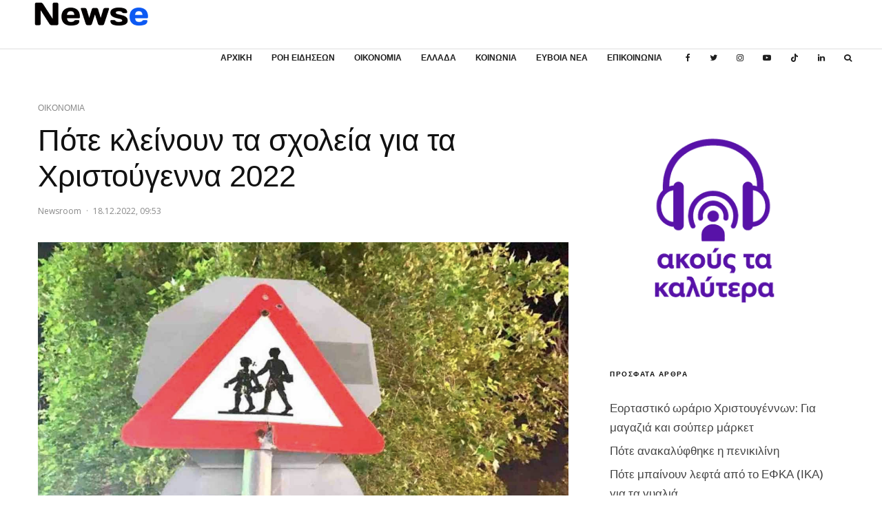

--- FILE ---
content_type: text/javascript
request_url: https://newse.gr/wp-content/themes/zeen/assets/js/functions.min.js?ver=1745043653
body_size: 22102
content:
/**
 * Copyright: Codetipi
 * Theme: Zeen
 * Version: 4.5.0
 */
!function(S){"use strict";var x={initMethods:function(){this.dom(),this.data(),this.bind(),this.anis(),this.sticky(),this.sliderInit(),this.lightboxInit(),this.sidebars(),this.infScr(),this.fillRunner(),this.mobileMenuClass(),this.header(),this.topBlock(),this.anchorTouch(),this.parallax3s(),this.parallaxIt(),this.maskLoader(),this.hero31(),this.ipl(),this.imgControl(),this.progressPosition(),this.postTracks(),this.foldMid(),this.modalCheck(),this.footerReveal(),this.topBarMsg(),this.videoWrap(),this.videoBg(),this.stickyCheck(),this.stickyEl(),this.hovererBlock(),this.videosBlock(),this.metaLocation34(),this.twitchLoad()},init:function(){"IntersectionObserver"in window&&"IntersectionObserverEntry"in window&&"intersectionRatio"in window.IntersectionObserverEntry.prototype?this.initMethods():this.loadScript(zeenJS.args.polyfill)},dom:function(){this.$win=S(window),this.$doc=S(document),this.$body=S("body"),this.$page=S("#page"),this.$rtl=this.$body.hasClass("rtl"),this.$content=S("#content"),this.$contentWrap=S("#contents-wrap"),this.$hovererBlock=this.$contentWrap.find("> .block-wrap-hoverer").add(this.$contentWrap.find("> .block-wrap-110 .block-wrap-hoverer")),this.$videosBlock=this.$contentWrap.find("> .block-wrap-video-player").add(this.$contentWrap.find("> .block-wrap-110 .block-wrap-video-player")),this.$metaLocation34=this.$contentWrap.find("> .block-wrap > div > div > .meta-overlay-excerpt").add(this.$contentWrap.find("> .block-wrap-110 .meta-overlay-excerpt")),this.$timedPup=S("#timed-pup"),this.$modal=S("#modal"),this.$baseOverlay=S("#tipi-overlay"),this.$skinMode=S(".mode__wrap"),this.$modalCustom=this.$modal.find(".content-custom"),this.$modalSearch=this.$modal.find(".content-search"),this.$modalSearchField=this.$modalSearch.find(".search-field"),this.$modalSearchFound=this.$modalSearch.find(".content-found"),this.$dropSearch=S(".drop-search"),this.$dropSearchFound=this.$dropSearch.find(".content-found"),this.$dropSearchField=this.$dropSearch.find(".search-field"),this.$searchResults=S(".search-all-results"),this.resizing=!1,this.$stickyOff=!0,this.$header=S("#masthead"),this.$trendingSecondary=S("#trending-secondary"),this.$siteNav=S("#site-navigation"),this.$secondaryWrap=S("#secondary-wrap"),this.$stickyP2Share=S("#sticky-p2-share"),this.$stickyP2=S("#sticky-p2"),this.$dropper=this.$siteNav.find(".horizontal-menu > .dropper").add(this.$secondaryWrap.find(".horizontal-menu > .dropper")).add(this.$header.find(".horizontal-menu > .dropper")),this.$dropperChild=this.$dropper.find(".block-mm-changer"),this.$toolTip=S(".tipi-tip"),this.$toolTipOutput="",this.$toolTipCurrent="",this.headerOne=this.$header.hasClass("main-menu-inline"),this.$wpAdminBar=S("#wpadminbar"),this.$primary=S("#primary"),this.$verticalMenu=S("#site-header-side-70s"),this.$entryContentWrap=this.$primary.find(".entry-content-wrap"),this.$entryContent=this.$primary.find(".entry-content"),this.$parentAnimation=this.$primary.find(".parent-animation:not(.loaded)"),this.$toTopWrap=S("#to-top-wrap"),this.$toTopA=S("#to-top-a"),this.$progress=S("#progress"),this.$mobBotShare=S("#mob-bot-share"),this.$iplTitle=S("#sticky-title"),this.$slideIn=S("#slide-in-box"),this.$slideInX=this.$slideIn.find("> .tipi-closer"),this.$slideForm=this.$slideIn.find("form"),this.slideInScene="",this.mobMenuClearTO="",this.resizeTo="",this.pubTimer="",this.detectDark=zeenJS.args.browserMode&&window.matchMedia&&window.matchMedia("(prefers-color-scheme: dark)").matches,this.ticking=!1,this.tickingLb=!1,this.lastScrollY=0,this.$sorter=S(".sorter"),this.$topBarMsg=S("#top-bar-message"),this.$topBlock=S("#zeen-top-block"),this.imgAni=document.getElementsByClassName("article-ani"),this.$footer=S("#colophon"),this.$footerBgArea=this.$footer.find(".bg-area"),this.stickyVertical=!1,this.$stickyMenu=S(".sticky-menu"),this.$hero31=S(".hero-31 > .hero"),this.infST=[],this.paraSaved=[],this.stickies=[],this.sbsSaved=[],this.ro=!1,this.roS=!1,this.roP=!1,this.progressScene="",this.nonce=zeenJS.nonce,this.$main=S("#main"),this.ignoreCodes=[9,13,16,17,18,20,32,45,116,224,93,91],this.timer=0,this.headerIsSticky=!1,this.$slideInMenu=S("#slide-in-menu"),this.$slideMenuOpen=S(".slide-menu-tr-open"),this.$mobMenuOpen=S(".mob-tr-open"),this.$mobMenuClose=S(".mob-tr-close"),this.$mobHead=S("#mobhead"),this.$mobMenu=this.$mobHead.find(".mobile-navigation").add(S("#mob-menu-wrap").find(".mobile-navigation")),this.$mobMenuChildren=this.$mobMenu.find(".menu-item-has-children"),this.thePaged=zeenJS.qry.paged||1,this.audio=new Audio,this.video=document.createElement("video"),this.ajaxCall="",this.ajaxData={},this.wooArchive="",this.wooActive=this.$body.hasClass("woo--active"),this.wooGridM=S("#woo-grid-m"),this.wooGridS=S("#woo-grid-s"),this.$products="",this.headAreaHeight=0,this.activeFocusTarget=""},verticalMenus:function(){0!==this.$verticalMenu.length&&this.$verticalMenu.addClass("v-70-vis")},data:function(){this.$docHeight=this.$doc.height(),this.$winWidth=this.$win.width(),this.$winHeight=this.$win.height()+1,this.$headerHeight=this.$header.outerHeight(!0),this.$wpAdminBarHeight=0,this.$wpAdminBarHeightNeg=0,this.$body.hasClass("admin-bar")&&!this.$body.hasClass("tipi-builder-frame-inner")&&(this.$wpAdminBarHeight=783<this.$winWidth?32:46,this.$wpAdminBarHeightNeg=-1*this.$wpAdminBarHeight),this.mmAni=0,this.$body.hasClass("mm-ani-3")&&(this.mmAni=3),x.$winWidth<767?this.headAreaHeight=this.$mobHead.outerHeight():((this.$header.hasClass("sticky-menu-1")||this.$header.hasClass("sticky-menu-3"))&&(this.headerIsSticky=!0,this.headAreaHeight=this.$headerHeight),(this.$siteNav.hasClass("sticky-menu-1")||this.$siteNav.hasClass("sticky-menu-3"))&&(this.headerIsSticky=!1,this.headAreaHeight=this.$siteNav.outerHeight()));var t=!1;try{var e=Object.defineProperty({},"passive",{get:function(){t=!0}});window.addEventListener("zeen",e,e),window.removeEventListener("zeen",e,e)}catch(e){t=!1}this.$listener=!!t&&{passive:!0}},bind:function(){this.$win.on("resize",this.resize.bind(this)),this.$win.on("orientationchange",this.orientationchange.bind(this)),this.$toTopA.on("click",this.toTopInit),this.$doc.on("keyup",this.keyUp.bind(this)),this.$body.on("click",".block-more",this.blockMore),this.$body.on("click",".inf-load-more",this.loadMoreButton),this.$body.on("click",".media-tr, .modal-tr",this.modalOn),this.$body.on("click",".close, .tipi-overlay",this.modalOff),this.$body.on("click",".collapsible__title",this.collapsible),this.$body.on("click",".trending-op",this.trending),this.$body.on("click",".tipi-like-count",this.likes),this.$body.hasClass("body--mobile--limit")&&this.$body.on("click",".mobile--limiter",this.mobLimiter),this.$body.hasClass("single")&&this.$body.on("click",".zeen-comments-count",this.commentScroll),0<this.$modalSearchFound.length&&this.$modalSearchField.on("keyup",this.liveSearch),0<this.$skinMode.length&&(this.$skinMode.on("click",this.skinMode),1!==parseInt(Cookies.get("wp_alt_mode"))&&!this.detectDark||this.$body.hasClass("body--dark--tr")||this.skinMode()),0<this.$dropSearchFound.length&&this.$dropSearchField.on("keyup",function(e){var t=S(this).parent().parent(),t={field:S(this),wrapper:t,ppp:2,results:t.find(".content-found")};x.liveSearch(e,t)}),(0<this.$dropSearchFound.length||this.$modalSearchFound.length)&&this.$searchResults.on("click",this.liveSearchTr),this.$siteNav.find(".horizontal-menu").add(this.$secondaryWrap.find(".horizontal-menu")).add(this.$header.find(".horizontal-menu")).menuAim({activateCallback:x.menuAc,deactivateCallback:x.menuDeac,submenuDirection:"below",openClassName:"active",tolerance:0,exitMenuCallback:x.menuEx}),this.$mobMenuClose.on("click",this.closeMobMenu.bind(this)),this.$mobMenuOpen.on("click",this.openMobMenu.bind(this)),this.$mobMenu.on("click",".open-child",this.verticalMenuShow),this.$slideMenuOpen.on("click",this.openSlideMenu.bind(this)),this.$toolTip.on("mouseenter",this.toolTipInit),this.$slideInX.on("click",this.slideInPX.bind(this)),this.$slideForm.on("submit",this.slideInSubmit.bind(this)),this.$sorter.on("click",this.sorter),this.$body.hasClass("single")&&!this.$body.hasClass("single-product")&&(this.$primary.on("click",".reaction",this.reaction),this.$primary.on("click",".zeen__up-down",this.upDown)),this.$win.on("load",function(){x.loaded()}),0<this.$dropperChild.length&&x.dropperChild(),!0===this.wooActive&&((this.$body.hasClass("term-woocategory")||this.$body.hasClass("post-type-archive-product")||this.$body.hasClass("woocommerce-page"))&&(this.wooArchive=!0,this.$products=this.$entryContentWrap.find(".products:not(.related):not(.upsells)")),this.wooGridM.on("click",this.wooLayoutChange),this.wooGridS.on("click",this.wooLayoutChange),x.$doc.on("added_to_cart",function(){x.modalOff()}))},wooLayoutChange:function(e){e.preventDefault();var e=S(this),t=e.data("size");e.hasClass("active")||(x.wooGridM.add(x.wooGridS).removeClass("active"),x.$main.removeClass("products-layout-3 products-layout-4 products-layout-12 products-layout-13").addClass("products-layout-"+t).data("ppl",t),e.addClass("active"),x.fillRunner(!0))},commentScroll:function(e){var t=S(this).closest(".post-wrap");0!==t.length&&0!==(t=t.find(".comments__wrap")).length&&(e.preventDefault(),t.hasClass("comments__type-2")&&t.find(".collapsible__title").trigger("click"),t[0].scrollIntoView({behavior:"smooth",block:"end",inline:"nearest"}))},collapsible:function(e){e.preventDefault();var e=S(this),t=e.closest(".collapsible__wrap").find("> .collapsible__content");e.hasClass("active")?(e.removeClass("active"),gsap.to(t,.3,{height:0,opacity:0,marginBottom:0,ease:"power4.inOut"})):(e.addClass("active"),gsap.set(t,{height:"auto",marginBottom:20,opacity:1}),gsap.from(t,.3,{height:0,opacity:0,marginBottom:0,ease:"power4.inOut"}))},footerReveal:function(e){var t;this.$body.hasClass("footer--reveal")&&(767<(t=this).$winWidth?this.$footer.imagesLoaded().always(function(e){t.$content.css("margin-bottom",parseInt(t.$footer.outerHeight())-1+"px")}):t.$content.css("margin-bottom",""))},trending:function(e){var t,i,s,a,o=S(this),n=o.parent().data("uid"),r=S("#block-wrap-"+n),l=r.find(" > div");l.hasClass("loading")||(i="now",1===(t=o.data("r"))?t=2:i=2===t?(t=7,"week"):(t=30,"month"),o.siblings().removeClass("trending-selected"),o.addClass("trending-selected"),s="zeen_"+n,o=window[s],a={blockData:o,$blockData:r,changer:!1,append:2,manual:!0,response:"",mm:!0},S.ajax({method:"GET",data:{uid:n,mm:!0,excerpt_off:!0,counter:!0,counter_class:"border",byline_off:!0,review_off:!0,data:o,trending:["zeen-trending-"+i,t]},dataType:"html",url:zeenJS.root+"block",beforeSend:function(e){if(l.addClass("loading"),e.setRequestHeader("X-WP-Nonce",x.nonce),x.ajaxChecker(s+"_"+t))return a.response=x.ajaxGetter(s+"_"+t),x.ajaxLoadMore(a),r.addClass("loaded"),!1},success:function(e){e=JSON.parse(e),a.response=e,x.ajaxLoadMore(a),x.ajaxSetter(s+"_"+t,e),r.addClass("loaded")},fail:function(e){console.log("ERROR",e)}}))},hovererBlock:function(){0!==this.$hovererBlock.length&&this.$hovererBlock.each(function(){var e=S(this),a=e.find(".mask__wrap"),t=e.find("article");e.on("mouseenter",x.hovererLazy),t.on("mouseenter mouseleave",function(e){var t=S(this),i=t.data("i"),s=t.find(".excerpt");t.siblings().removeClass("selected"),"mouseenter"===e.type?(a.children().removeClass("selected"),t.addClass("selected"),a.find("> [data-i='"+i+"']").addClass("selected"),0<s.length?(gsap.set(s,{height:"auto",opacity:1}),gsap.from(s,.3,{height:0,opacity:0,ease:"power4.inOut"})):t.addClass("no-excerpt__ani")):0<s.length?gsap.to(s,.3,{height:0,opacity:0,ease:"power4.inOut"}):t.removeClass("no-excerpt__ani")})})},hovererLazy:function(){var e=S(this);e.find(".zeen-hoverer-lazy-load").each(function(){x.iframeAttrLoad(S(this)[0])}),e.off("mouseenter")},videosBlock:function(){0!==this.$videosBlock.length&&this.$videosBlock.each(function(){S(this).find(".block-piece-2 article").each(function(){S(this).on("click",function(){S(this).find(".media-tr").get(0).click()})})})},metaLocation34:function(){0!==this.$metaLocation34.length&&this.$metaLocation34.each(function(){S(this).find("article").on("mouseenter mouseleave",function(e){var t=S(this),i=t.find(".excerpt");"mouseenter"===e.type?0<i.length?(gsap.set(i,{height:"auto",opacity:1}),gsap.from(i,.3,{height:0,opacity:0,ease:"power4.inOut"})):t.addClass("no-excerpt__ani"):0<i.length?gsap.to(i,.3,{height:0,opacity:0,ease:"power4.inOut"}):t.removeClass("no-excerpt__ani")})})},anchorTouch:function(){var o="ontouchstart"in document.documentElement;this.$dropper.each(function(e,t){var i=S(this),s=i.find("> a"),a=s.attr("href");if(void 0!==a&&-1<a.indexOf("#")){if("#search"===a||"#latl"===a||"#subscribe"===a)return void s.addClass("modal-tr").attr("data-type",a.split("#")[1]);s.on("click.anchor",function(e){var t=0,i=document.getElementById(a.split("#")[1]);if("#"!==a){if(!i)return;t=zenscroll.getTopOf(i)}e.preventDefault(),zenscroll.toY(t-x.headAreaHeight-x.$wpAdminBarHeight,null)})}if(!1==o)return!0;0<i.find("> .menu").length&&s.on("click",function(e){var t=S(this);if(i.siblings(".tapped").removeClass("tapped"),(0===i.find(".menu").length&&0===i.find(".sub-menu").length||i.hasClass("tapped"))&&"#"!==t.attr("href"))return!0;e.preventDefault(),i.addClass("tapped")})})},topBlock:function(){var s;0===this.$topBlock.length||this.$topBlock.hasClass("standard-ani")||this.$topBlock.hasClass("loaded")||(s=this).$topBlock.imagesLoaded().always(function(e){var t={y:100},i=((t=767<s.$winWidth&&(s.$topBlock.hasClass("zeen-top-block-92")||s.$topBlock.hasClass("zeen-top-block-94"))?{}:t).scrollTrigger={start:"top top",end:"bottom top",trigger:s.$topBlock,scrub:!0},s.$topBlock.find("img"));0<i.length&&gsap.to(i,t)})},anis:function(e){this.tempAni(),this.loopAni(),this.blockAni()},lrTempAni:function(){for(var e=document.querySelectorAll(".lets-review-unseen"),t=new IntersectionObserver(function(e){e.forEach(function(e){0<e.intersectionRatio&&(e.target.classList.add("lets-review-seen"),t.unobserve(e.target))})},{threshold:[0]}),i=e.length-1;0<=i;i--)t.observe(e[i])},tempAni:function(){for(var e=document.getElementsByClassName("ani-base"),i=new IntersectionObserver(function(e){e.forEach(function(t){var e;t.isIntersecting&&(imagesLoaded(t.target,function(e){t.target.classList.add("article-window")}),t.target.classList.remove("article-ani"),0<(e=t.target.getElementsByClassName("lets-review-api-wrap")).length&&(t.target.parentElement.classList.contains("preview-review-bot")||t.target.parentElement.parentElement.classList.contains("preview-review-bot"))&&setTimeout(function(){t.target.classList.add("review-ani-done"),gsap.fromTo(e[0],1,{width:"0"},{width:e[0].getAttribute("data-api-100")+"%",ease:Power2.easeOut})},300),i.unobserve(t.target))})},{threshold:[0]}),t=e.length-1;0<=t;t--)e[t].classList.contains("article-window")||i.observe(e[t]);var s=document.getElementsByClassName("block-to-see"),a=new IntersectionObserver(function(e){e.forEach(function(e){e.isIntersecting&&(e.target.classList.add("tipi-seen"),a.unobserve(e.target))})},{threshold:[0],rootMargin:"-100px 0px"});for(t=s.length-1;0<=t;t--)s[t].classList.contains("tipi-seen")||a.observe(s[t]);if(!0===zeenJS.args.lazy){for(var o=document.getElementsByClassName("zeen-lazy-load"),t=o.length-1;0<=t;t--)null===o[t].getAttribute("data-lazy-src")&&o[t].classList.remove("zeen-lazy-load");var n=new IntersectionObserver(function(e){e.forEach(function(e){e.isIntersecting&&(n.unobserve(e.target),x.imgAttrLoad(e.target))})},{threshold:[0],rootMargin:"600px 0px"});for(t=o.length-1;0<=t;t--)o[t].classList.contains("zeen-lazy-loaded")||n.observe(o[t])}},iFrameLazy:function(){for(var e=document.getElementsByClassName("zeen-iframe-lazy-load"),t=new IntersectionObserver(function(e){e.forEach(function(e){e.isIntersecting&&(t.unobserve(e.target),x.iframeAttrLoad(e.target))})},{threshold:[0],rootMargin:"150px 0px"}),i=e.length-1;0<=i;i--)e[i].classList.contains("zeen-lazy-loaded")||t.observe(e[i])},imgAttrLoad:function(e,t){var i=e,s=("PICTURE"===i.tagName&&(o=i.querySelectorAll("source")[0],e=i.querySelectorAll("img")[0],s=o.getAttribute("data-lazy-srcset"),a=o.getAttribute("data-lazy-sizes"),s&&(o.srcset=s,o.removeAttribute("data-lazy-srcset")),a&&(o.sizes=a,o.removeAttribute("data-lazy-sizes"))),o=e.getAttribute("data-lazy-src"),e.getAttribute("data-lazy-srcset")),a=e.getAttribute("data-lazy-sizes"),o=(o&&(e.src=o,e.removeAttribute("data-lazy-src")),s&&(e.srcset=s,e.removeAttribute("data-lazy-srcset")),a&&(e.sizes=a,e.removeAttribute("data-lazy-sizes")),i.classList.contains("zeen-images-loaded"));!0===t||!0===o?imagesLoaded(e,function(e){e.images[0].img.classList.remove("zeen-lazy-load"),e.images[0].img.classList.add("zeen-lazy-loaded"),("PICTURE"===e.images[0].img.parentElement.tagName?e.images[0].img.parentElement:e.images[0].img).parentElement.classList.add("zeen-lazy-loaded-wrap")}):(i.classList.remove("zeen-lazy-load"),i.classList.add("zeen-lazy-loaded"))},iframeAttrLoad:function(e){var t=e.getAttribute("data-lazy-src");e.setAttribute("src",t),S(e).on("load",function(){e.classList.add("zeen-lazy-loaded"),e.classList.add("loaded")})},mobLimiter:function(e){e.preventDefault(),S(this).closest(".post-wrap").addClass("mobile--limiter--more"),x.progressScene.destroy(),x.postTracks()},progressPosition:function(){0!==this.$progress.length&&(this.$winWidth<767&&0<this.$mobHead.length?(this.$progress.addClass("has--moved"),void 0===this.$progress.data("parent")&&this.$progress.data("parent",this.$progress.closest("header").attr("id")),this.$mobHead.append(this.$progress)):this.$progress.hasClass("has--moved")&&S("#"+this.$progress.data("parent")).find("> .bg-area").append(this.$progress))},loopAni:function(e){this.$winWidth<1200||this.$primary.find("> .post-wrap").each(function(){var e=S(this);if(e.hasClass("loop-ani-checked"))return!0;if(e.hasClass("align-fade-up"))for(var t=e.find(".alignleft, .alignright"),i=new IntersectionObserver(function(e){e.forEach(function(e){(0<e.boundingClientRect.top||e.isIntersecting)&&(e.target.classList.add("tipi-seen"),i.unobserve(e.target))})},{threshold:[0],rootMargin:"500px 0px 0px 0px"}),s=t.length-1;0<=s;s--)i.observe(t[s]);e.addClass("loop-ani-checked")})},blockAni:function(){var e=document.getElementsByClassName("block-ani");if(0!==e.length)for(var t=new IntersectionObserver(function(e){e.forEach(function(e){e.isIntersecting&&(e.target.classList.add("loaded"),t.unobserve(e.target))})},{threshold:[0]}),i=e.length-1;0<=i;i--)e[i].classList.contains("loaded")||t.observe(e[i])},dropperChild:function(){var i;this.$dropperChild.on("mouseover mouseleave",function(e){var t;clearTimeout(i),"mouseover"===e.type&&(t=S(this),i=setTimeout(function(){x.blockMore(e,t)},300))})},twitchLoad:function(){var e=document.getElementsByClassName("twitch");if(0!==e.length)for(var i=new IntersectionObserver(function(e){e.forEach(function(e){var t;e.isIntersecting&&((t=S(e.target)).append('<iframe title="Twitch" width="1280" height="720" scrolling="no" class="twitch-frame" src="'+t.data("src")+'" frameborder="0" seamless="seamless" allowfullscreen="true"></iframe>'),t.find("iframe").on("load",function(){t.addClass("ani-in loaded")}),i.unobserve(e.target))})},{threshold:[0]}),t=e.length-1;0<=t;t--)e[t].classList.contains("loaded")||i.observe(e[t])},sorter:function(){var e=S(this);e.hasClass("load-more-wrap")||x.activeFocus(e,"active")},activeFocus:function(t,i){t.hasClass(i)?(t.blur(),t.removeClass(i)):(t.addClass(i),"ontouchstart"in document.documentElement?(x.$doc.on("touchstart",function(e){t.removeClass(i),x.$doc.off("touchstart"),t.off("touchstart")}),t.on("touchstart",function(e){e.stopPropagation()})):(x.activeFocusTarget=t,x.$doc.on("click",x.activeFocusClick)))},activeFocusClick:function(e){0===x.activeFocusTarget.has(e.target).length&&(x.activeFocusTarget.removeClass("active active-search"),x.activeFocusTarget="",x.$doc.off("click",x.activeFocusClick))},loading:function(e,t){"on"===t?e.addClass("loading"):e.removeClass("loading")},slideInP:function(){var e,t,i=!!this.$slideIn.hasClass("slide-in-2");0===this.$slideIn.length||this.$winWidth<767||"off"===Cookies.get("wp_sliding_box_p")&&!0==i||"off"===Cookies.get("wp_sliding_box")&&!1==i||(e=this.$content,t=0<parseInt(zeenJS.args.slidingBoxStartPoint)?parseInt(zeenJS.args.slidingBoxStartPoint):50,!0==i&&0<this.$entryContentWrap.length&&(e=this.$entryContentWrap),this.slideInScene=ScrollTrigger.create({trigger:e,start:"top+="+t+"% bottom",end:"bottom center",toggleClass:{targets:this.$slideIn,className:"active"}}))},slideInPX:function(){this.$body.removeClass("slide-in-active"),this.$slideIn.hasClass("slide-in-1")&&this.turnItOff(1),this.$slideIn.hasClass("slide-in-2")&&this.turnItOff(2),"object"==typeof this.slideInScene&&this.slideInScene.kill()},slideInSubmit:function(){this.turnItOff(1)},turnItOff:function(e){1===e?Cookies.set("wp_sliding_box","off",{sameSite:"lax",expires:zeenJS.args.cookieDuration,path:zeenJS.args.path}):2===e?Cookies.set("wp_sliding_box_p","off",{sameSite:"lax",expires:zeenJS.args.cookieDuration,path:zeenJS.args.path}):3===e?Cookies.set("wp_timed_pp","off",{sameSite:"lax",expires:zeenJS.args.cookieDuration,path:zeenJS.args.path}):4===e?Cookies.set("wp_top_bar","off",{sameSite:"lax",expires:zeenJS.args.cookieDuration,path:zeenJS.args.path}):5===e?Cookies.set("subL","off",{sameSite:"lax",expires:zeenJS.args.cookieDuration,path:zeenJS.args.path}):6===e&&Cookies.set("wp_timed_sub","off",{sameSite:"lax",expires:zeenJS.args.cookieDuration,path:zeenJS.args.path})},topBarMsg:function(){0!==this.$topBarMsg.length&&S("#top-bar-message-close").on("click",function(){var e=S(this);x.$topBarMsg.slideUp(),e.off("click"),x.turnItOff(4)})},timedPup:function(){var o,e=this.$timedPup.add(this.$modal.find(".timed-sub"));0!==e.length&&"off"!==Cookies.get("wp_timed_sub")&&(o=this,e.each(function(){var e=S(this),t=3,i=e.data("t"),s=e.data("d"),a=e.data("type");void 0===i?i=15e3:i*=1e3,setTimeout(function(){o.modalOff(),setTimeout(function(){"pup"===a?(o.$baseOverlay.addClass("active"),o.$body.addClass("modal-active"),o.$timedPup.addClass("active"),1===s&&o.$baseOverlay.on("click",function(){o.turnItOff(t),o.$baseOverlay.off("click")})):"sub"===a&&(x.modalSubscribe(),t=6,1===s&&x.$body.addClass("sub-pup"))},300)},i)}))},postTracks:function(){var s;0===this.$progress.length&&0===this.$mobBotShare.length||(s=[],0<this.$progress.length&&s.push(x.$progress),0<this.$mobBotShare.length&&s.push(x.$mobBotShare),this.$entryContent.each(function(e,t){var i=S(t);if(i.hasClass("sticky-el")||i.hasClass("woocommerce-Tabs-panel")&&!i.hasClass("woocommerce-Tabs-panel--description"))return!0;i.addClass("progresson"),i.find("img").imagesLoaded(function(){var e,t=i.outerHeight(!0);x.$winHeight<t+50&&(e=gsap.timeline({scrollTrigger:{trigger:i,start:"top center",end:"bottom center",scrub:!0,toggleClass:{targets:s,className:"active"}}})),0!==x.$progress.length&&x.$winHeight<t+50&&e.fromTo(x.$progress,{width:"0",ease:"none"},{width:"100%",ease:"none"})})}))},keyUp:function(e){this.$modal.hasClass("inactive")&&!this.$body.hasClass("slide-menu-open")||!1!==("key"in e?"Escape"===e.key||"Esc"===e.key:27===e.keyCode)&&(this.closeSlideMenu(e),this.modalOff())},header:function(e){var t,i,s;767<this.$winWidth&&(t=!1,this.$header.hasClass("sticky-top")&&!this.$header.hasClass("evented")&&(i=x.$header.hasClass("sticky-menu-4")?{top:0,left:0}:this.$header.offset(),window.addEventListener("scroll",function(e){var t=window.pageYOffset||document.documentElement.scrollTop;x.ticking||(window.requestAnimationFrame(function(){t>Math.min(45,x.$headerHeight)&&t>=i.top-x.$wpAdminBarHeight?x.$header[0].classList.contains("sticky-header--active")||x.$header[0].classList.add("sticky-header--active"):x.$header[0].classList.remove("sticky-header--active"),x.ticking=!1}),x.ticking=!0)},x.$listener),t=!0,this.$header.addClass("evented")),!0===zeenJS.args.stickyHeaderCustomize&&(t||this.$header.hasClass("sticky-menu"))&&(s=this.$header.find(".logo-main img")).imagesLoaded(function(){s.css("height","").css("height",s.height()),x.$header.css("height","").css("height",x.$headerHeight).addClass("size-set")}))},mobileMenuClass:function(){var e=this.$mobMenuChildren.find("> a");e.each(function(e){var t=S(this);"#"===t.attr("href")?t.addClass("open-child text-link"):t.addClass("open-child text-link text-with-link")}),e.after('<a href="#" class="open-child"><i class="tipi-i-chevron-down"></i></a>')},verticalMenuShow:function(e){var t=S(this),i=t.parent(),s=i.siblings(".menu-item-has-children"),s=(s.find("> .opened-child").removeClass("opened-child"),s.find("> .child-is-open").removeClass("child-is-open"),i.find("> .sub-menu"));t.hasClass("child-is-open")?t.hasClass("text-with-link")||(e.preventDefault(),i.find("a").removeClass("child-is-open"),s.removeClass("opened-child")):(e.preventDefault(),i.find("> a").addClass("child-is-open"),s.addClass("opened-child"))},secondaryImgs:function(e){var t=S(this);"mouseenter"===e.type?t.addClass("hovering"):t.removeClass("hovering")},stickyCheck:function(){var e=document.createElement("a").style;e.cssText="position:sticky;position:-webkit-sticky;",this.$stickyOff=-1!==e.position.indexOf("sticky"),!1===this.$stickyOff&&this.$body.addClass("sticky-disabled")},stickyEl:function(){var s;0!==this.headAreaHeight&&!1!==this.$stickyOff&&S(".sticky-el").each(function(e,t){var i=S(this);s=i.hasClass("block-wrap")&&0<parseInt(i.find("> .tipi-row-inner-style").css("padding-top"))?0:30,x.$winWidth<767&&(s=15),i.css("top",x.headAreaHeight+x.$wpAdminBarHeight+s)})},sticky:function(){0!==this.$stickyMenu.length&&this.$stickyMenu.each(function(e,t){var i,s,a,o,n,r,l=S(t);l.hasClass("stickied")||(l.addClass("stickied"),i="d",l.hasClass("site-mob-header")&&(i="m"),s={end:"99999999",trigger:S("#header-line")},a=200,l.hasClass("site-mob-header")&&(a=x.$winHeight,s.trigger=S("#mob-line")),s.start=x.$wpAdminBarHeightNeg+"px top",l.hasClass("sticky-menu-2")?(l.addClass("still"),r=l.outerHeight(!0),s.onUpdate=function(e){e.progress*e.end>r?(l.addClass("stuck"),1===e.direction?l.removeClass("active"):-1===e.direction&&l.addClass("active").removeClass("still")):e.progress*e.end==0&&(l.removeClass("stuck active").addClass("still"),1!==e.direction&&e.direction)}):l.hasClass("sticky-menu-3")?(n=!0,s.onUpdate=function(e){e.progress*e.end>a?l.addClass("slidedown stuck"):e.progress*e.end==0&&l.removeClass("slidedown stuck")},x.$body.hasClass("single-post")&&l.hasClass("main-navigation")&&(o=!0)):!l.hasClass("sticky-menu-1")&&!l.hasClass("sticky-menu-4")||l.hasClass("site-mob-header")||(x.$body.hasClass("single-post")&&l.hasClass("main-navigation")&&(o=!0),s.start=0<"top "+x.$wpAdminBarHeight?x.$wpAdminBarHeight+"px":"top",s.onLeaveBack=function(e){l.removeClass("stuck")},s.onEnter=function(e){l.addClass("stuck")}),!0===o&&(s.onUpdate=function(e){e.progress*e.end>x.$winHeight/2&&(l.addClass("stuck-full"),1===e.direction?l.removeClass("stuck-up"):-1===e.direction&&l.addClass("stuck-up")),!0===n&&(e.progress*e.end>a?l.addClass("slidedown stuck"):e.progress*e.end==0&&l.removeClass("slidedown stuck"))},s.onLeaveBack=function(e){l.removeClass("stuck-up stuck-full stuck")}),ScrollTrigger.matchMedia({"(min-width: 860px)":function(){"d"===i&&x.stickies.push(ScrollTrigger.create(s))},"(max-width: 1199px)":function(){"m"===i&&x.stickies.push(ScrollTrigger.create(s))}}))})},liveSearchTr:function(e){e.preventDefault(),S(this).closest(".search-form-wrap").find("> form").trigger("submit")},liveSearch:function(e,t){void 0===t&&(t={field:x.$modalSearchField,wrapper:x.$modalSearch,results:x.$modalSearchFound}),x.timer&&clearTimeout(x.timer),-1===S.inArray(e.keyCode,x.ignoreCodes)&&(x.timer=setTimeout(function(){x.searchAjax(t)},800))},searchAjax:function(t){var e,i=t.field.val();t.wrapper.removeClass("with-results"),i.length<2?t.wrapper.addClass("zero-typo"):(e=zeenJS.args.searchPpp,void 0!==t.ppp&&(e=t.ppp),S.ajax({method:"GET",url:zeenJS.root+"s?kw="+i+"&ppp="+e,dataType:"html",beforeSend:function(e){e.setRequestHeader("X-WP-Nonce",x.nonce),t.wrapper.css("height",t.wrapper.height())},success:function(e){t.results.empty(),t.results.append(e),t.wrapper.removeClass("zero-typo");e=t.results.find("article");0===e.length?t.wrapper.addClass("no-results-found"):(t.wrapper.removeClass("no-results-found"),(e.length+1)%3==0&&t.results.find(".block").append("<article></article>")),e.imagesLoaded(function(){x.blockAni(),t.wrapper.css("height","auto")}),t.wrapper.addClass("with-results with-results-cache")},fail:function(e){console.log("ERROR",e)}}))},mediaPlay:function(){x.video.play(),x.audio.play()},mediaStop:function(){x.audio.pause(),x.video.pause()},subL:function(){!1!==zeenJS.args.subL&&"off"!==Cookies.get("subL")&&document.documentElement.addEventListener("mouseleave",x.subE,x.$listener)},modalSubscribe:function(){x.$modal.addClass("active active-4").removeClass("inactive"),x.$body.addClass("modal-active"),setTimeout(function(){x.$modal.find(".content-subscribe input[type=email]").trigger("focus")},400)},modalOn:function(e){e.preventDefault();var t,i=S(this),e=i.data();if(x.$body.hasClass("modal-skin-2")||("frame"==e.type||"qv"==e.type||"embed"==e.type||"46"==e.type?x.$modal.addClass("dark-overlay").removeClass("light-overlay"):x.$modal.addClass("light-overlay").removeClass("dark-overlay")),"frame"!=e.type&&"embed"!=e.type&&"46"!=e.type||("ext"==e.source?t=""===e.src?'<span class="embed-error">'+zeenJS.i18n.embedError+"</span>":'<iframe title="media" width="560" height="315"  class="frame" src="'+e.src+'" frameborder="0" seamless="seamless" allow="autoplay" allowfullscreen></iframe>':("audio"===e.format&&(x.audio.canPlayType("audio/mpeg;")?(x.audio.type="audio/mpeg",""!==e.srcA&&(x.audio.src=e.srcA)):(x.audio.type="audio/ogg",""!==e.srcB&&(x.audio.src=e.srcB)),x.audio.controls=!0,t=x.audio,x.audio.setAttribute("controlsList","nodownload"),x.audio.setAttribute("data-pid",e.pid),x.mediaPlay()),"video"===e.format&&(x.video.canPlayType("video/mp4;")?(x.video.type="video/mp4",""!==e.srcA&&(x.video.src=e.srcA)):(x.video.type="video/ogg",""!==e.srcB&&(x.video.src=e.srcB)),x.video.setAttribute("controls","controls"),x.video.setAttribute("controlsList","nodownload"),x.mediaPlay(),t=x.video),setTimeout(function(){x.$modalCustom.addClass("ani-in")},350))),"frame"==e.type&&(x.audio=new Audio,x.video=document.createElement("video"),x.$modalCustom.addClass("is-"+e.format).append(t),x.$modal.addClass("active active-1").removeClass("inactive"),x.$body.addClass("modal-active"),x.$modalCustom.addClass("tipi-spin ani-in"),"ext"==e.source?x.$modalCustom.find("iframe").on("load",function(){x.$modalCustom.addClass("frame-ldd").removeClass("tipi-spin")}):x.$modalCustom.find("audio, video").on("loadstart",function(){x.$modalCustom.addClass("frame-ldd").removeClass("tipi-spin")})),"embed"==e.type){var s=i.closest(".hero-wrap");if((s=void 0!==e.target&&"hero-wrap"!==e.target?s.find(S(e.target)):s).hasClass("active-embed"))return;var a=parseInt(8999*Math.random()+1e3);s.append('<div id="frame-wrap-'+a+'" class="frame-wrap media-wrap-'+e.format+'"></div>').addClass("active-embed is-"+e.format).removeClass("inactive-embed"),S("#frame-wrap-"+a).append(t)}if("46"==e.type){s=i.closest("article");if(s.hasClass("playing"))return;var o=S("#block-wrap-"+e.target).find(".block-piece-1"),a=o.find(".mask");o.addClass("loading-embed").removeClass("active-embed"),a.html('<div class="frame-wrap-46-pad"><div id="frame-wrap-'+e.target+'" class="frame-wrap tipi-spin frame-wrap-46"></div></div>'),S("#frame-wrap-"+e.target).append(t),setTimeout(function(){o.addClass("active-embed embed-ldd-once")},150),i.hasClass("icon-size-s")&&s.addClass("playing").siblings().removeClass("playing")}return"search"==e.type&&(x.$modal.addClass("active active-3").removeClass("inactive"),x.$body.addClass("modal-active"),1024<x.$winWidth&&setTimeout(function(){x.$modalSearchField.trigger("focus")},500)),"subscribe"==e.type&&x.modalSubscribe(),"latl"==e.type&&(x.$modal.addClass("active active-2").removeClass("inactive"),x.$body.addClass("modal-active"),setTimeout(function(){x.$modal.find(".latl-username > input").trigger("focus")},700)),"search-drop"==e.type&&(x.activeFocus(i.closest(".drop-search-wrap"),"active-search"),setTimeout(function(){i.parent().find(".search-field").trigger("focus")},250)),"qv"==e.type&&(x.$modal.addClass("active active-qv").removeClass("inactive"),x.$body.addClass("modal-active"),x.ajaxCall=S.ajax({method:"GET",dataType:"html",url:zeenJS.root+"qv?id="+e.pid,beforeSend:function(e){x.$modal.addClass("tipi-spin"),x.$modalCustom.empty().removeClass("is-video is-audio")},success:function(e){x.$modalCustom.html(e),x.$modalCustom.find("img").imagesLoaded().always(function(e){x.$modal.removeClass("tipi-spin"),setTimeout(function(){x.$modalCustom.addClass("ani-in")},50)});e=x.$modalCustom.find(".variations_form");S(document).trigger("zeenQVSuccess",{forms:e}),e.each(function(){S(this).find(".tipi-tip").addClass("modal-tip").on("mouseenter",x.toolTipInit)})},fail:function(e){console.log("ERROR",e)}})),!1},modalOff:function(e){void 0!==e&&e.preventDefault(),x.closeSlideMenu(e),x.mediaStop();e=0;x.$modalCustom.hasClass("ani-in")&&(x.$modalCustom.removeClass("ani-in"),e=220),setTimeout(function(){x.$modal.removeClass("active active-qv active-4 active-3 active-2 active-1").addClass("inactive"),x.$body.removeClass("modal-active"),x.$timedPup.removeClass("active")},e),setTimeout(function(){x.$modalCustom.empty().removeClass("is-video is-audio")},1.5*e),setTimeout(function(){x.$modalSearch.removeClass("with-results-cache with-results"),x.$modalSearchField.val("")},600),x.$body.hasClass("sub-l")&&x.turnItOff(5),x.$body.hasClass("sub-pup")&&x.turnItOff(6),S(document).trigger("zeenModalOff")},parallax3s:function(e){this.$body.hasClass("tipi-builder-frame-inner")&&!0!==e||(0===(e=S(".block-65")).length||this.$winWidth<480||e.find("> article").each(function(e,t){var i=S(t);if(i.hasClass("parallaxed"))return!0;i.addClass("parallaxed"),i.imagesLoaded(function(){var e=i.outerHeight(!0),t=i.hasClass("odd")?.35*e:.15*e;x.paraSaved.push(gsap.timeline({scrollTrigger:{trigger:i,end:"+="+(x.$winHeight+e),scrub:!0}}).fromTo(i.find("> .preview-mini-wrap"),{y:t+"px",ease:"none"},{y:-1*t+"px",ease:"none"}))})}))},modalCheck:function(){var e=x.$modal.data("fid");""!==e&&e===x.$modal.find(".mc4wp-form").attr("id")&&x.modalSubscribe()},maskLoader:function(e){var t=void 0===e?S(".hero-wrap"):e.find(".hero-wrap");0!==t.length&&t.imagesLoaded(function(){t.addClass("mask-loaded")})},parallaxIt:function(e,t){t=void 0===t?S(".parallax"):t.find(".parallax");0===t.length||this.$body.hasClass("tipi-builder-frame-inner")&&!0!==e||gsap.utils.toArray(t).forEach(function(e,t){var i,s,a,o,n,r;e.classList.contains("parallaxed")||(e.classList.add("parallaxed"),i={trigger:e,scrub:!0},n=e.classList.contains("hero-wrap"),e.classList.contains("hero-43")||e.classList.contains("hero-19")?s=(r=e.querySelectorAll(".hero-background"))[0].querySelectorAll("img "):(s=e.querySelectorAll("img:not(.avatar)"),r=e.classList.contains("hero-wrap")?e.querySelectorAll(".hero"):e.querySelectorAll(".mask")),0!==r.length&&(a=S(s),(o=S(r)).css("height",""),!1===n?a.imagesLoaded(function(){e.classList.add("mask-loaded")}):(n=e.closest(".post-wrap").classList.contains("ipl-wrap"),i.top=!0===n?"top bottom":"top top"),r=.2*(n=r[0].offsetHeight),e.classList.contains("parallax--resized")&&(a.css("top",-.1*n),o.css("height",parseInt(.8*n)+"px")),e.classList.contains("parallax-tight")?r=.16*n:x.$winHeight>x.$winWidth&&(r=.125*n),0<s.length&&(x.roP=!0,x.resizeObs(),x.paraSaved.push(gsap.timeline({scrollTrigger:i}).fromTo(s[0],{y:-1*r+"px",ease:"none"},{y:r+"px",ease:"none"})))))})},resizeObs:function(){var t;"ResizeObserver"in window&&!1===x.ro&&(t=0,x.ro=!0,new ResizeObserver(function(e){e=e[0].contentRect.height;parseInt(e)!==t&&(!0===x.roP&&x.parallaxRefresh(),!0===x.roS&&x.reSidebars(),t=parseInt(e))}).observe(x.$page[0]))},hero31:function(){var e;0!==this.$hero31.length&&(this.$hero31.closest(".post-wrap").hasClass("format-gallery")?(e=this.$hero31.find("> .slider"),this.doHero31(e)):(e=this.$hero31.find(".fi-bg")).imagesLoaded({background:!0},function(){e.addClass("fi-bg-ldd"),gsap.to(e,.3,{opacity:1}),setTimeout(function(){x.doHero31(e)},300)}))},doHero31:function(e){var t=this.$winHeight-this.$wpAdminBarHeight;767<x.$winWidth?t-=this.$headerHeight-this.$siteNav.outerHeight()-this.$secondaryWrap.outerHeight():t-=this.$mobHead.outerHeight(),t-=.1*this.$winHeight,this.$hero31.parent().height(t),gsap.timeline({scrollTrigger:{trigger:this.$body,scrub:!0,start:"top top",end:.1*this.$winHeight+"px"}}).fromTo(e,{opacity:"1",ease:"none"},{opacity:zeenJS.args.heroFade,ease:"none"}).fromTo(this.$hero31.find(".mask-overlay"),{opacity:"0",ease:"none"},{opacity:1,ease:"none"})},loadMoreButton:function(e){e.preventDefault();var e=S(this),t=e.data();e.hasClass("loaded")||x.loadMore(e,t)},infScr:function(){var s,a,o,e=S(".inf-scr");0!==e.length&&(o=e.first().data("mnp"),e.each(function(e,t){var i,t=(s=S(t)).closest(".block-wrap");s.hasClass("loaded")||s.hasClass("inf-load-more")||t.hasClass("dt-off")&&767<x.$winWidth||t.hasClass("mob-off")&&x.$winWidth<768||((a=s.data()).mnp=o,t=!t.hasClass("block-wrap-masonry"),i=ScrollTrigger.create({trigger:s,start:"-=500 bottom",once:t,onEnter:function(e){x.loadMore(s,a),s.addClass("loaded"),x.infStRefresh()}}),!1==t&&x.infST.push(i))}))},loaded:function(){this.$body.hasClass("body--dark--tr")&&this.$body.hasClass("skin-light")&&this.skinMode(void 0),this.slideInP(),this.subL(),this.timedPup(),this.verticalMenus(),this.iFrameLazy()},likes:function(e){e.preventDefault();var i=S(this);i.hasClass("liking")||i.hasClass("liked")||(e=i.data(),S.ajax({method:"POST",data:{pid:e.pid},url:zeenJS.root+"lk",beforeSend:function(e){i.addClass("liking"),e.setRequestHeader("X-WP-Nonce",x.nonce)},success:function(e){i.removeClass("liking").addClass("liked"),i.find(".tipi-value").html(e[0]);var t=Cookies.getJSON("wp_liked_articles");void 0===t?t=e[1]:t.push(e[1][0]),Cookies.set("wp_liked_articles",t,{sameSite:"lax",expires:zeenJS.args.cookieDuration,path:zeenJS.args.path})},fail:function(e){console.log("ERROR",e)}}))},upDown:function(e){e.preventDefault();var e=S(this),t=e.data("type"),i=e.closest(".zeen-up-down"),s=i.data("pid");e.hasClass("updown-do")||S.ajax({method:"POST",data:{type:t,pid:s},url:zeenJS.root+"ud",beforeSend:function(e){i.addClass("updown-do"),e.setRequestHeader("X-WP-Nonce",x.nonce)},success:function(e){i.find(".zeen__up .updown-count").html(e.upNew),i.find(".zeen__down .updown-count").html(e.downNew),Cookies.set("updown",JSON.stringify(e.cook),{sameSite:"lax",expires:30}),i.removeClass("updown-do")},error:function(e){console.log("ERROR",e.responseText)}})},reaction:function(e){e.preventDefault();var t=S(this),e=t.data("reaction"),i=t.closest(".reaction-wrap"),s=i.data("pid");S.ajax({method:"POST",data:{reaction:e,pid:s},url:zeenJS.root+"rt",beforeSend:function(e){i.addClass("reacting--active"),t.addClass("reacting"),e.setRequestHeader("X-WP-Nonce",x.nonce)},success:function(e){2===parseInt(e.countStyle)?void 0===t.find(".count").data("old-score")?(t.find(".count").data("old-score",t.find(".count").html()),1===e.vote?t.find(".count").html("+1"):t.find(".count").html("-1")):t.find(".count").html(t.find(".count").data("old-score")).removeData("old-score"):t.find(".count").html(e.newScore),Cookies.set("reaction",JSON.stringify(e.cook),{sameSite:"lax",expires:zeenJS.args.cookieDuration,path:zeenJS.args.path}),i.removeClass("reacting--active"),t.removeClass("reacting"),t.toggleClass("reacted")},error:function(e){thisP.removeClass("reacting--active"),t.removeClass("reacting"),console.log("ERROR",e.responseText)}})},ipl:function(){var e=S(".ipl");0===e.length||!0!==zeenJS.args.iplMob&&x.$winWidth<768||e.each(function(e,t){var i=(t=S(this)).data();t.hasClass("loaded")||ScrollTrigger.create({trigger:S(t),start:"-="+2*x.$winHeight+" center",once:!0,onEnter:function(e){x.runIpl(t,i),t.addClass("loaded")}})})},updateHref:function(e,t){!1!==zeenJS.args.infUrlChange&&(window.history.pushState("",e,t),""!==e&&(document.title=e))},GA:function(e){var t=e.indexOf(zeenJS.args.siteUrl);-1!==t&&(e=e.slice(0,t)+e.slice(t+zeenJS.args.siteUrl.length)),"undefined"!=typeof _gaq&&null!==_gaq&&_gaq.push(["_trackPageview",e]),"undefined"!=typeof ga&&null!==ga&&ga("send","pageview",e)},subE:function(e){"off"===Cookies.get("subL")&&!0===zeenJS.args.subCookie?document.documentElement.removeEventListener("mouseleave",x.subE,x.$listener):x.$body.hasClass("modal-active")||0<e.clientY||(x.$body.addClass("sub-l"),x.modalSubscribe())},runIpl:function(o,n){void 0===n&&(o=S(this),n=o.data());var e=!0===zeenJS.args.iplCached?"GET":"POST";S.ajax({method:e,data:{pid:n.pid,ipl:!0},dataType:"html",url:zeenJS.root+"ipl",beforeSend:function(e){e.setRequestHeader("X-WP-Nonce",x.nonce)},success:function(e){x.$primary.append(e);var t=x.$primary.find("> .post-"+n.pid),e=t[0].getBoundingClientRect(),i=window.pageYOffset||document.documentElement.scrollTop,e=e.top+i;767<x.$winWidth&&(e-=180,(x.$header.hasClass("sticky-menu-1")||x.$header.hasClass("sticky-menu-3"))&&(e-=x.$headerHeight),(x.$siteNav.hasClass("sticky-menu-1")||x.$siteNav.hasClass("sticky-menu-3"))&&(e-=x.$siteNav.outerHeight())),e<i&&window.scrollTo(0,e),S(document).trigger("zeenAfterInfinitePostLoad",{postid:n.pid}),x.blockAni(),x.tempAni(),x.iFrameLazy(),x.lrTempAni(),x.sliderInit();for(var s,a=zeenJS.args.ipl.length-1;0<=a;a--)S.get(zeenJS.args.pluginsUrl+"/"+zeenJS.args.ipl[a]);void 0!==window.instgrm&&window.instgrm.Embeds.process(),!0===zeenJS.args.fbComs&&!0===zeenJS.args.iplComs&&FB.XFBML.parse(t[0]),ScrollTrigger.create({trigger:o,start:"top center",onLeaveBack:function(e){!1!==zeenJS.args.disqus&&0<(s=x.$primary.find("> .post-"+n.pidori+" .disqus-replace")).length&&(S("#disqus_thread").attr("id","").addClass("disqus-replace"),s.attr("id","disqus_thread"),setTimeout(function(){DISQUS.reset({reload:!0,config:function(){this.page.identifier=n.pidori,this.page.url=n.prev,this.page.title=n.titlePrev}})},50)),0<x.$progress.length&&x.$progress.css("background-color",n.prevHex),x.updateHref(n.titlePrev,n.prev),x.GA(n.prev),x.$iplTitle.html(n.titlePrev),0<x.$stickyP2Share.length&&(x.$stickyP2Share.find(".share-button-tw").attr("href","https://twitter.com/share?url="+encodeURIComponent(n.prev)),x.$stickyP2Share.find(".share-button-fb").attr("href","https://www.facebook.com/sharer/sharer.php?u="+encodeURIComponent(n.prev))),0<x.$mobBotShare.length&&(x.$mobBotShare.find(".share-button-tw").attr("href","https://twitter.com/share?url="+encodeURIComponent(n.prev)),x.$mobBotShare.find(".share-button-fb").attr("href","https://www.facebook.com/sharer/sharer.php?u="+encodeURIComponent(n.prev)),x.$mobBotShare.find(".share-button-msg").attr("href","fb-messenger://share/?link="+encodeURIComponent(n.prev)),x.$mobBotShare.find(".share-button-wa").attr("href","whatsapp://send?text="+n.titlePrev+" – "+encodeURIComponent(n.prev)))},onEnter:function(e){0<x.$progress.length&&x.$progress.css("background-color",n.nextHex),x.updateHref(n.titleNext,n.next),x.GA(n.next),x.$iplTitle.html(n.titleNext),0<x.$stickyP2Share.length&&(x.$stickyP2Share.find(".share-button-tw").attr("href","https://twitter.com/share?url="+encodeURIComponent(n.next)),x.$stickyP2Share.find(".share-button-fb").attr("href","https://www.facebook.com/sharer/sharer.php?u="+encodeURIComponent(n.next))),0<x.$mobBotShare.length&&(x.$mobBotShare.find(".share-button-tw").attr("href","https://twitter.com/share?url="+encodeURIComponent(n.next)),x.$mobBotShare.find(".share-button-fb").attr("href","https://www.facebook.com/sharer/sharer.php?u="+encodeURIComponent(n.next)),x.$mobBotShare.find(".share-button-msg").attr("href","fb-messenger://share/?link="+encodeURIComponent(n.next)),x.$mobBotShare.find(".share-button-wa").attr("href","whatsapp://send?text="+n.titleNext+" – "+encodeURIComponent(n.next))),!1!==zeenJS.args.disqus&&0<(s=t.find(".disqus-replace")).length&&(S("#disqus_thread").attr("id","").addClass("disqus-replace"),s.attr("id","disqus_thread"),setTimeout(function(){DISQUS.reset({reload:!0,config:function(){this.page.identifier=n.pid,this.page.url=n.next,this.page.title=n.titleNext}})},50))}}),ScrollTrigger.create({trigger:o,start:"top bottom",once:!0,onEnter:function(e){x.$stickyP2.addClass("ipl-done"),t.removeClass("ipl-loading"),t.prev().addClass("ipl-bg"),setTimeout(function(){x.parallaxIt(null,t),x.maskLoader(t)},500),setTimeout(function(){x.sidebars(),x.stickyEl(),x.imgControl(),x.lightboxInit()},750),setTimeout(function(){x.postTracks()},900)}}),x.$entryContent=S(".entry-content:not(.progresson)"),x.videoWrap(),x.stickyEl(),x.loopAni(),x.ipl(),0<x.$primary.find(".no-more-articles-wrap").length&&S("#ipl-loader").addClass("ipl-end"),(0<x.$skinMode.length&&x.$skinMode.hasClass("triggered")||x.$body.hasClass("body--dark--tr"))&&(i=t.find(".lets-review-block__wrap"),x.$skinMode.hasClass("mode--alt")||x.$body.hasClass("body--dark--tr")?(t.removeClass("article-layout-skin-1").addClass("article-layout-skin-2"),i.removeClass("lets-review-skin-1").addClass("lets-review-skin-2")):(i.each(function(){var e=S(this);1===parseInt(e.data("skin"))&&e.removeClass("lets-review-skin-2").addClass("lets-review-skin-1")}),t.removeClass("article-layout-skin-2").addClass("article-layout-skin-1")))},fail:function(e){console.log("ERROR",e)}}),S(".inf-scr").removeClass("active")},blockMore:function(e,t){var i,s,a,o,t=void 0===t?S(this):t;if(t.hasClass("block-mm-changer")||e.preventDefault(),!t.hasClass("no-more")&&!t.hasClass("active")){if(t.hasClass("block-mm-changer")){if(s=t.closest(".menu"),parseInt(s.data("mm"))<10||50<parseInt(s.data("mm")))return;i=s.find(".block-wrap"),o=a=!0}else(i=t.closest(".block-wrap")).parent().hasClass("menu-wrap")&&(a=!0);var n,r,l,d,c,h,p,u,m,f,g,v,b,C,w,$=t.data(),e=i.data(),y=S("#block-wrap-"+e.id),k=y.find("> div");if(!k.hasClass("loading"))return n=!!t.hasClass("block-changer"),r=void 0!==$.dir&&1===$.dir?1:2,l=void 0===$.dir?1:2,b=l,c={term:$.term,id:$.tid},h="zeen_"+e.id,0===window[h].target||void 0!==$.tid&&0!==$.tid||(h=h+"_"+window[h].target),0<$.tid&&(h=h+"_"+$.tid,void 0===window[h]&&(window[h]=S.extend(!0,{},window["zeen_"+e.id]),window[h].args.cat="",window[h].args.tag__in="",window[h].args.post__in="",window[h].term="","category"===$.term?window[h].args.cat=$.tid:"post_tag"===$.term?window[h].args.tag__in=$.tid:(window[h].args.tax_query={taxonomy:c.term,field:"term_id",terms:c.id},window[h].term=c)),window["zeen_"+e.id].target=$.tid),1===$.reset&&(h="zeen_"+e.id,window[h].target=0),e=$.title,p=$.reset,u=$.subtitle,m=$.ur,f=i.find(".block-more-2"),g=i.find(".block-more-1"),0===f.length?f=i.find(".block-more-3"):void 0!==$.term?(f.data({term:$.term,tid:$.tid}),g.data({term:$.term,tid:$.tid})):(f.removeData("term").removeData("tid"),g.removeData("term").removeData("tid")),!0==n?(v=1,b=2,t.hasClass("block-mm-changer")?s.find(".active").removeClass("active"):((C=t.closest(".sorter")).find(".block-changer").removeClass("active"),C.find(".current-txt").html($.sorttitle+zeenJS.args.iconSorter)),t.hasClass("block-mm-init")&&s.find(".block-mm-init").removeClass("block-mm-init"),t.addClass("active"),window[h].next=2,window[h].prev=0,1===$.mnp&&(d="off")):(window[h].mnp,1==r?(v=window[h].prev,window[h].prev=parseInt(window[h].prev)-1,window[h].next=parseInt(window[h].next)-1):(v=window[h].next,window[h].prev=parseInt(window[h].prev)+1,window[h].next=parseInt(window[h].next)+1)),C=window[h],w={blockData:C,$blockData:y,$elemN:f,$elemP:g,dir:$.dir,changer:n,trigger_type:l,append:b,loaders:d,title:e,newUrl:m,reset:p,subtitle:u,response:"",mm:a},S.ajax({method:"GET",data:{paged:v,type:l,mm:a,term:c,data:C},dataType:"html",url:zeenJS.root+"block",beforeSend:function(e){if(!0===o&&s.parent().find("> a").data("ppp")>=$.count&&(w.loaders="off"),k.addClass("loading tipi-spin"),e.setRequestHeader("X-WP-Nonce",x.nonce),x.ajaxChecker(h+"_"+v))return w.response=x.ajaxGetter(h+"_"+v),x.ajaxLoadMore(w),!0===o?i.closest(".mm-wrap").addClass("active-1"):!0===a&&i.closest(".mm-wrap").removeClass("active-1"),2===b&&(1==r?i.removeClass("loaded block-ani-r").addClass("block-ani-l"):i.removeClass("loaded block-ani-l").addClass("block-ani-r")),x.reSidebars(),i.addClass("loaded"),x.parallaxRefresh(),x.videoWrap(),!1},success:function(e){e=JSON.parse(e),w.response=e,x.ajaxLoadMore(w),!0===o?i.closest(".mm-wrap").addClass("active-1"):!0===a&&i.closest(".mm-wrap").removeClass("active-1"),x.ajaxSetter(h+"_"+v,e),i.addClass("loaded"),x.parallaxRefresh(),x.videoWrap(),2===b&&(1==r?i.removeClass("block-ani-r").addClass("block-ani-l"):i.removeClass("block-ani-l").addClass("block-ani-r"))},fail:function(e){console.log("ERROR",e)}}),!1}},masonryAppend:function(e,t){e.each(function(){var e=S(this);e.hasClass("masonry__col-1")?t.find(".masonry__col-1").append(e.children("article")):e.hasClass("masonry__col-2")?t.find(".masonry__col-2").append(e.children("article")):e.hasClass("masonry__col-3")?t.find(".masonry__col-3").append(e.children("article")):e.hasClass("pagination")&&t.append(e)})},ajaxLoadMore:function(e){var t=S(e.response[1]),i=(void 0===e.title&&void 0===e.subtitle||(s=e.$blockData.find(".block-title-wrap"),void 0!==e.title&&(void 0!==e.newUrl?s.find(".block-title-url").attr("href",e.newUrl):s.find(".block-title")).html(e.title),void 0!==e.subtitle&&s.find(".block-subtitle").html(e.subtitle)),e.$blockData.find(".block")),s=i.find("> .block-masonry");if(1===e.append)e.$blockData.hasClass("block-wrap-grid")?i.last().after(t):0<s.length?x.masonryAppend(t,i):i.append(t),x.reSidebars();else if(e.$blockData.hasClass("block-wrap-grid")){if(e.$blockData.css("height",e.$blockData.height()),1===i.length)i.replaceWith(t);else for(var t=t.filter(function(){return 1===this.nodeType}),a=0;a<i.length;a++)i[a].replaceWith(t[a]);i.imagesLoaded(function(){e.$blockData.css("height","auto")})}else i.css("height",i.height()),i.html(t),i.imagesLoaded(function(){i.css("height","auto")});!0!==e.manual&&(!0===e.changer?"off"===e.loaders?(e.$elemN.addClass("no-more"),e.$elemP.addClass("no-more"),e.$elemN.hasClass("block-more-3")&&e.$elemN.html(zeenJS.i18n.noMore)):(e.$elemN.removeClass("no-more"),e.$elemP.addClass("no-more"),e.$elemN.hasClass("block-more-3")&&e.$elemN.html(zeenJS.i18n.loadMore)):1===e.trigger_type?""!==e.blockData&&e.blockData.next>e.response[0]&&e.$elemP.html(zeenJS.i18n.noMore).addClass("no-more"):(e.$elemN.removeClass("no-more"),e.$elemP.removeClass("no-more"),""!==e.blockData&&0===e.blockData.prev&&(e.$elemP.addClass("no-more"),e.$elemN.removeClass("no-more")),""!==e.blockData&&e.response[0]<e.blockData.next&&(0!==e.blockData.prev&&e.$elemP.removeClass("no-more"),e.$elemN.addClass("no-more")))),e.$blockData.find("> div").removeClass("loading tipi-spin"),x.fillRunner(),x.tempAni(),x.iFrameLazy(),void 0!==e.mm&&!0===e.mm&&e.$blockData.find(".zeen-lazy-load-mm").each(function(){x.imgAttrLoad(S(this)[0],!0)})},ajaxGetter:function(e){return x.ajaxData[e]},ajaxSetter:function(e,t){x.ajaxDeleter(e),x.ajaxData[e]=t},videoWrap:function(){S("iframe").each(function(){var e=S(this),t=e.attr("src"),i=e.data("lazy-src"),s=e.parent(),a=!1;void 0===(t="about:blank"===t&&0<i.length?i:t)||!1===(a=0<=(t=t.toLowerCase()).indexOf("yout")||0<=t.indexOf("vime")||0<=t.indexOf("dailymo")?!0:a)||s.hasClass("video-wrap")||s.hasClass("wp-block-embed__wrapper")||s.parent().hasClass("wp-block-embed__wrapper")||s.hasClass("frame-wrap")||s.hasClass("content-custom")||e.hasClass("elementor-video-iframe")||e.hasClass("skip-video")||s.hasClass("fluid-width-video-wrapper")||e.wrap('<div class="video-wrap"></div>')})},videoBg:function(){if(767<this.$winWidth){var e=[],t=this.$header.find(".bg-area > .background .media-bg"),i=this.$footerBgArea.find(".background .media-bg");0<t.length&&e.push(t),0<i.length&&e.push(i);for(var s,a=e.length-1;0<=a;a--)0<e[a].find("> source").length?((s=e[a].find("> source")).attr("src",s.data("src")).removeAttr("data-src"),e[a][0].load()):e[a].attr("src",e[a].data("src")),e[a].addClass("active")}},skinMode:function(e){var t;void 0!==e&&e.preventDefault(),x.$body.hasClass("tipi-builder-frame-inner")||(x.$skinMode.addClass("triggered"),e=(e=S(".logo")).find("img").add(e.find("picture")),t=S("#primary"),x.$skinMode.hasClass("mode--alt")?(x.$skinMode.removeClass("mode--alt"),x.$body.removeClass("mode--alt--b"),Cookies.remove("wp_alt_mode",{path:zeenJS.args.path}),e.each(function(){var e=S(this),t=e,i=e.data("base-src");e.is("picture")&&(t=e.find("source")),void 0!==i&&(t.attr("src",i),void 0!==(i=e.data("base-srcset"))&&t.attr("srcset",i))}),(x.$body.hasClass("single")||x.$body.hasClass("page")&&!x.$body.hasClass("tipi-builder-page"))&&(t.find("> .article-layout-skin-2").removeClass("article-layout-skin-2").addClass("article-layout-skin-1"),t.find(".entry-content >.lets-review-skin-2").each(function(){var e=S(this);1===parseInt(e.data("skin"))&&e.removeClass("lets-review-skin-2").addClass("lets-review-skin-1")}))):(x.$skinMode.addClass("mode--alt"),x.$body.addClass("mode--alt--b"),Cookies.set("wp_alt_mode","1",{sameSite:"lax",expires:zeenJS.args.cookieDuration,path:zeenJS.args.path}),e.each(function(){var e=S(this),t=e,i=e.data("alt-src");e.is("picture")&&(t=e.find("source")),void 0!==i&&(t.attr("src",i),void 0!==(i=e.data("alt-srcset"))&&t.attr("srcset",i))}),(x.$body.hasClass("single")||x.$body.hasClass("page")&&!x.$body.hasClass("tipi-builder-page"))&&(t.find("> .article-layout-skin-1").removeClass("article-layout-skin-1").addClass("article-layout-skin-2"),t.find(".entry-content >.lets-review-skin-1").removeClass("lets-review-skin-1").addClass("lets-review-skin-2"))))},imgControl:function(e){this.$primary.find("> .post-wrap").each(function(){var i,s,e=S(this),e=e.find(".entry-content .alignnone").add(e.find(".entry-content .aligncenter"));0<e.length&&(i=new IntersectionObserver(function(e){e.forEach(function(e){e.isIntersecting&&(e.target.classList.add("embed-vis"),i.unobserve(e.target))})},{threshold:[0],rootMargin:"-100px 0px"}),e.each(function(e,t){(s=S(this)).hasClass("embed-vis")||i.observe(s[0])}))})},ajaxDeleter:function(e,t){if(!0===t){for(var i in x.ajaxData)0===i.indexOf(e)&&delete x.ajaxData[i];void 0!==window[e+"_2"]&&(window[e+"_2"]="")}else delete x.ajaxData[e]},ajaxChecker:function(e){return void 0!==window[e]&&""!==window[e]?(x.ajaxData[e]=window[e],!0):void 0!==x.ajaxData[e]||void 0},lightboxClasses:function(){var e;this.$entryContent.find("a").has("img").each(function(){var e=S("img",this).attr("title"),t=S(this),i=t.attr("href");void 0!==e&&t.attr("title",e),void 0!==i&&"prettyPhoto[product-gallery]"!==t.data("rel")&&(e=i.split("."),"jpg"!==(i=S(e)[S(e).length-1]).substring(0,3)&&"jpeg"!==i.substring(0,4)&&"png"!==i.substring(0,3)&&"gif"!==i.substring(0,3)&&"webp"!==i.substring(0,4)||t.addClass("tipi-lightbox"))}),2===parseInt(zeenJS.args.lightboxChoice)&&0<(e=this.$entryContent.find("> .zeen__list--1")).length&&e.find("a").has("img").removeClass("tipi-lightbox")},loadMore:function(s,a){s.addClass("loaded"),void 0!==x.thePaged&&0!==x.thePaged||(x.thePaged=1),void 0===a&&(s=S(this),a=s.data());var o,n=s.closest(".block-wrap"),e=a.type,r=(4===e&&(e=3),n);n.hasClass("block-masonry-wrap")?(r=r.find(".block"),o=!0):n.hasClass("block-wrap-65")?(r=r.find(".block"),o=65):r=r.find("> .tipi-row-inner-style > .tipi-row-inner-box");var l,t=zeenJS.qry,i=n.data("id");void 0===i||void 0===window["zeen_"+i]||x.$body.hasClass("blog")||(t=window["zeen_"+i].args),S.ajax({method:"POST",data:{preview:a.preview,img_shape:a.shape,byline_off:a.byline,excerpt_off:a.excerpt,mnp:a.mnp,qry:t,paged:x.thePaged,frontpage:zeenJS.args.frontpage,basePagi:window.location.pathname,type:e},url:zeenJS.root+"pagi",dataType:"html",beforeSend:function(e){x.thePaged=parseInt(x.thePaged)+1,e.setRequestHeader("X-WP-Nonce",x.nonce),l=n.find(".inf-load-more-wrap:not(.inf-loaded)").addClass("tipi-spin inf-loading")},success:function(e){var t,i,e=S(e);65===o?(i=x.getDetails(r),n.find(".inf-scr:not(.inf-scr-masonry)").css("top",i.height-200).addClass("inf-scr-masonry"),l.addClass("inf-scr-masonry").css("top",i.height-200),e.each(function(){((t=S(this)).hasClass("pagination")||t.hasClass("inf-scr")?n:r).append(t)})):!0===o?x.masonryAppend(e,r):r.append(e),l.removeClass("tipi-spin inf-loading").addClass("inf-loaded"),x.tempAni(),x.iFrameLazy(),x.parallaxRefresh(),x.infScr(),x.fillRunner(),!0!==o&&(x.infPagi(s,a),x.reSidebars()),x.GA(a.next),x.infStRefresh()},fail:function(e){console.log("ERROR",e)}}),S(".inf-scr").removeClass("active")},infStRefresh:function(){for(var e=x.infST.length-1;0<=e;e--)null!==x.infST[e].scrollTrigger&&x.infST[e].refresh()},infPagi:function(e,t){!0===zeenJS.args.archiveUrlChange&&ScrollTrigger.create({trigger:e,start:"top center",onEnter:function(e){x.updateHref(t.titleNext,t.next)},onLeaveBack:function(e){x.updateHref(t.titlePrev,t.prev)}})},menuAc:function(e){var e=S(e),t=e.closest(".horizontal-menu");e.hasClass("dropper")?(e.hasClass("zeen-lazy-loaded")||e.find(".zeen-lazy-load-mm").each(function(){x.imgAttrLoad(S(this)[0],!0)}),e.addClass("active active-1 zeen-lazy-loaded"),3===x.mmAni&&((e=e.find("> .menu")).hasClass("mm-1")&&(e=e.find("> .menu-wrap > .sub-menu")),t.find(".menu--slid").hide().removeClass("menu--slid"),e.css({visibility:"visible",opacity:"1"}).addClass("menu--slid"),t.hasClass("menu--active")?e.show():e.hide().stop().slideDown(200)),setTimeout(function(){t.addClass("menu--active")},220)):(t.removeClass("menu--active"),3===x.mmAni&&t.find(".menu--slid").stop().slideUp(200))},menuDeac:function(e){S(e).removeClass("active")},menuEx:function(e){3===x.mmAni&&S(e).find(".menu--slid").stop().slideUp(200),S(e).removeClass("menu--active")},reSidebars:function(e){if(void 0!==e)x.sbsSaved[e].refresh();else for(var t=x.sbsSaved.length-1;0<=t;t--)null!==x.sbsSaved[t]&&x.sbsSaved[t].refresh()},sidebars:function(){var l="",d=(this.$body.hasClass("tipi-builder-frame-inner")&&(l=!0),this),e=x.$winWidth<1020?S(".sticky-sb-on:not(.sidebar-wrap)"):S(".sticky-sb-on");e.each(function(){var a,o=S(this),n=!1,r=0;o.imagesLoaded(function(){var e,t=o.closest(".sticky--wrap");if(void 0!==t){var i=0,s=o.parent();if((s.hasClass("sticky--wrap")?o:s).children().each(function(){i+=S(this).outerHeight(!0)}),(s=t.outerHeight())<=i)return}a=(o.hasClass("sidebar-wrap")?(n=!0,o.find("> .sidebar")):o).outerHeight(!0),0<s&&s<=a||(s=0,d.$siteNav.hasClass("sticky-menu")?d.$siteNav.hasClass("sticky-menu-2")||(s=d.$siteNav.outerHeight()):0<(e=d.$siteNav.closest(".site-header")).length&&!e.hasClass("sticky-menu-2")&&(s=e.outerHeight()),!0===d.headerIsSticky&&(s=d.$headerHeight-d.$header.data("ptDiff")-d.$header.data("pbDiff"),r=15),e=30+x.$wpAdminBarHeight+s-r,(d.$winWidth<1020&&!0===n||d.$winWidth<767)&&(e=0),d.$winHeight<a+e?o.hasClass("sticky-on")||!0===l?o.removeClass("sticky-sb sticky-el"):void 0!==t&&d.pinner({element:o,top:e,start:"top "+e+"px",end:"bottom bottom",endTrigger:t[0],cont:t}):(o.addClass("sticky-sb sticky-el"),o.css("top",e)))})})},sliderInit:function(u){x.wooSliderInit();var e=S(".slider");0!==e.length&&e.each(function(){var e,t,i,s,a,o=S(this),n=o.data(),r=!0,l=!1,d=!0,c=o,h=parseInt(n.effect),p={wrapAround:!0,imagesLoaded:!0,draggable:!1,pageDots:!1,setGallerySize:!1,prevNextButtons:!1,cellSelector:void 0!==n.cell?n.cell:".slide",contain:!0,rightToLeft:x.$rtl};x.$winWidth<768&&(p.draggable=!0),o.hasClass("flickity-enabled")&&(d=!1),10===n.s&&(p.draggable=e=!0,p.lazyLoad=1,"s"!==n.fs&&"m"!==n.fs||(p.fullscreen=!0),p.autoPlay=zeenJS.args.galleryAutoplay),50<n.s&&n.s<60&&(p.setGallerySize=!0,p.adaptiveHeight=!0,p.selectedAttraction=.0925,p.friction=.725,(2===h||51!==n.s&&55!==n.s)&&(p.autoPlay=zeenJS.args.sDelay)),56===n.s&&(p.draggable=!0,p.adaptiveHeight=!1,p.autoPlay=!1,p.freeScroll=!0,2===n.layout?p.wrapAround=!0:(p.groupCells=x.$winWidth<768?1:2,p.pageDots=!0,r=p.wrapAround=!1),n.sWoo&&(p.pageDots=!0,p.freeScroll=!1,p.adaptiveHeight=!0,p.setGallerySize=!0)),51!==n.s&&55!==n.s||(r=!(l=!0),0===h&&(p.selectedAttraction=.2,p.friction=.8)),768<x.$winWidth&&(52===n.s?p.groupCells=2:53===n.s?p.groupCells=3:54===n.s&&(p.groupCells=4)),15===n.s&&(p.wrapAround=r=!1,p.lazyLoad=2,p.draggable=!0),16===n.s&&(p.wrapAround=!1,p.cellAlign="left",c=o.prev(),p.asNavFor=c[0]),21===n.s&&(p.setGallerySize=!0,p.wrapAround=!1,p.adaptiveHeight=!0),31===n.s&&(p.setGallerySize=!0,p.draggable=!0,p.lazyLoad=2,p.wrapAround=!1,p.adaptiveHeight=!0,p.freeScroll=!0,p.fullscreen=!0,p.cellAlign="left",p.autoPlay="on"===n.autoplay&&3e3),2===h&&(p.contain=!1,p.fade=!0,l=r=!(p.pageDots=!0)),!0===d?(o.on("ready.flickity",function(){var e;o.addClass("slider-ldd"),21===n.s&&o.removeClass("tipi-spin"),e=50<n.s?o.find("article"):o.find("img"),51===n.s||55===n.s?e.first().imagesLoaded(function(){o.addClass("slider-rdy")}):52===n.s?e.slice(0,1).imagesLoaded(function(){o.addClass("slider-rdy")}):53===n.s||56===n.s?e.slice(0,2).imagesLoaded(function(){o.addClass("slider-rdy")}):54===n.s?e.slice(0,3).imagesLoaded(function(){o.addClass("slider-rdy")}):10===n.s||15===n.s?e.imagesLoaded(function(e){o.addClass("slider-rdy"),o.closest(".hero-wrap").addClass("mask-loaded")}):16===n.s&&e.imagesLoaded(function(e){o.addClass("nav-slider-rdy")})}),o.flickity(p),s="",!1===p.wrapAround&&(s=o.data("flickity")),!0===r&&(t=o.find(".slider-arrow-prev"),i=o.find(".slider-arrow-next"),t.on("click",function(){c.flickity("previous"),!1===p.wrapAround&&(0===s.selectedIndex?t.addClass("disabled"):t.removeClass("disabled"),s.selectedIndex===s.slides.length-1?i.addClass("disabled"):i.removeClass("disabled"))}),i.on("click",function(){c.flickity("next"),!1===p.wrapAround&&(0===s.selectedIndex?t.addClass("disabled"):t.removeClass("disabled"),s.selectedIndex===s.slides.length-1?i.addClass("disabled"):i.removeClass("disabled"))})),!0===e&&o.on("change.flickity",function(e,t){var i=o.closest(".hero-wrap");i.hasClass("gallery-viewing")||o.on("mouseleave",function(){i.removeClass("gallery-viewing"),o.off("mouseleave")}),i.addClass("gallery-viewing")}),!0===l&&(s=o.data("flickity"),(a=o.find(".slider-arrow")).on("click",function(){var e,t=S(this);t.data("doing")||(t.data("doing",!0),e=s.selectedIndex,t.hasClass("slider-arrow-next")?c.flickity("next"):c.flickity("previous"),t=s.selectedIndex,1<s.cells.length&&x.sliderAlt(s,e,t,n.effect))}),0<zeenJS.args.sDelay&&(o.data("autoplay",!0),setInterval(function(){var e,t;!0===o.data("autoplay")&&(e=s.selectedIndex,c.flickity("next"),t=s.selectedIndex,1<s.cells.length&&x.sliderAlt(s,e,t,n.effect))},zeenJS.args.sDelay),o.on("mouseenter",function(){o.data("autoplay",!1)}),o.on("mouseleave",function(){o.data("autoplay",!0)})),o.on("settle.flickity",function(e,t){a.removeData("doing")}),o.on("settle.flickity",function(e,t){a.removeData("doing")}))):!0===u&&o.flickity("reposition").flickity("resize")})},sliderAlt:function(e,t,i,s){if(0===parseInt(s)){for(var s=e.cells.length,s=(i===s&&(i=0),0===t&&i===s-1||!(0===i&&t===s-1||t<i)?"L":"R"),a=S(e.slides[t].cells[0].element),i=S(e.slides[i].cells[0].element),t=e.slides[t].outerWidth,o=Power2.easeInOut,n=t-.2*t,r="R"==s?-Math.abs(n):n,n="L"==s?-Math.abs(n):n,l="L"==s?-Math.abs(t):t,s="R"==s?-Math.abs(t):t,d=e.slides.length-1;0<=d;d--)e.slides[d].cells[0].element.classList.remove("old-slide","new-slide");a.addClass("old-slide"),i.addClass("new-slide"),gsap.fromTo(i,.6,{x:l},{x:0,ease:o}),gsap.fromTo(a,.6,{x:0},{x:s,ease:o});t=i.find("> .mask"),t=(0<t.length&&gsap.fromTo(t,.6,{x:r},{x:0,ease:o}),a.find("> .mask"));0<t.length&&gsap.fromTo(t,.6,{x:0},{x:n,ease:o}),gsap.fromTo(i.find("> .meta"),.6,{x:s},{x:0,ease:o}),gsap.fromTo(a.find("> .meta"),.6,{x:0},{x:l,ease:o})}},lightboxInit:function(){var t,i;x.lightboxClasses(),!0===zeenJS.args.lightbox&&(2===parseInt(zeenJS.args.lightboxChoice)?(t=!1,S(".tipi-lightbox").fluidbox({loader:!0}).on("openstart.fluidbox",function(){var e=S(this);((i=e.parent()).hasClass("alignwide")||i.hasClass("gallery-block__image"))&&(t=!0,i.addClass("lightboxing")),x.lastScrollY=window.scrollY,window.addEventListener("scroll",x.lbHandler,x.$listener)}).on("closeend.fluidbox",function(){!0===t&&(i.removeClass("lightboxing"),t=!1),window.removeEventListener("scroll",x.lbHandler,x.$listener)})):(x.$body.on("click",".tipi-lightbox",x.openPhotoswipe),this.$entryContent.find(".wp-block-gallery").each(function(e){var t=S(this),t=(t.attr("id","gallery-uid-"+e),t.find(".tipi-lightbox"));t.attr("data-gallery-uid",e),t.each(function(e){S(this).attr("data-index",e)})})))},openPhotoswipe:function(e){e.preventDefault();var t=[],e=S(e.currentTarget),i=e.data("gallery-uid"),s={bgOpacity:.9,showHideOpacity:!0,shareButtons:[{id:"facebook",label:'<i class="tipi-i-facebook"></i> '+zeenJS.i18n.share,url:"https://facebook.com/sharer/sharer.php?u={{url}}"},{id:"twitter",label:'<i class="tipi-i-twitter"></i> '+zeenJS.i18n.tweet,url:"https://twitter.com/intent/tweet?text={{text}}&url={{url}}"},{id:"pinterest",label:'<i class="tipi-i-pinterest"></i> '+zeenJS.i18n.pin,url:"https://pinterest.com/pin/create/button/?url={{url}}&media={{image_url}}&description={{text}}"}]};void 0!==i?(s.index=e.data("index"),S("#gallery-uid-"+i).find(".tipi-lightbox").each(function(){t.push(x.itemPusher(S(this)))})):t.push(x.itemPusher(e)),new PhotoSwipe(S("#pswp")[0],PhotoSwipeUI_Default,t,s).init()},itemPusher:function(e){var t,i=e.find("img"),s=i.attr("data-caption")?i.attr("data-caption"):i.attr("title");return void 0===s&&(t=e.next()).is("figcaption")&&(s=t.text()),{alt:i.attr("alt"),src:e.attr("href"),title:s}},pinner:function(e){function t(){i=(("function"==typeof e.start?e.start():e.start||"0 0")+"").split(" ")[1]||"0",i=~(i=d[i]||i).indexOf("%")?parseFloat(i)/100*x.$winWidth:parseFloat(i)||0,o=Math.max(0,l.offsetHeight-x.$winHeight+i)}function a(e,t){(n=e)?(e=l.getBoundingClientRect(),gsap.set(l,{position:"fixed",left:e.left,width:e.width,y:0,top:t?i-o:i})):gsap.set(l,{position:"relative",clearProps:"left,top,width",y:p})}var o,i,n,r,l=gsap.utils.toArray(e.element)[0],s=document.createElement("span"),d=(l.insertAdjacentElement("beforebegin",s),{top:"0",center:"50%",bottom:"100%"}),c=e.onUpdate,h=e.onRefresh,p=0,u=0,s=(t(),e.trigger=s,e.start="start"in e?e.start:"top top",e.onRefresh=function(e){t(),e.vars.onUpdate(e),h&&h(e)},e.onUpdate=function(e){var t,i,s;x.$winWidth<1020&&e.vars.element.hasClass("sidebar-wrap")?gsap.set(l,{position:"relative",clearProps:"left,top,width",y:"0"}):(t=e.progress,s=e.start,i=e.end,e=e.isActive,i=(t=t*(i-s))-u,((s=t+Math.max(0,i)>=o+p)||t+Math.min(0,i)<p)&&e?(p+=s?t-o-p:t-p,n||a(!0,s)):!n&&e||(e||(p=t&&void 0!==r?r.end-r.start-o:0),a(!1)),u=t,c&&c(r))},x.sbsSaved.length);return e.endTrigger.setAttribute("data-sticky",s),"ResizeObserver"in window?(x.roS=!0,x.resizeObs()):new IntersectionObserver(function(e){e.forEach(function(e){0<e.intersectionRatio&&x.reSidebars(e.target.getAttribute("data-sticky"))})},{threshold:[0],rootMargin:-1*e.top+"px 0px 0px 0px"}).observe(e.endTrigger),r=ScrollTrigger.create(e),x.sbsSaved.push(r),r},toolTipInit:function(e,t){var i;x.$toolTipCurrent=S(void 0===t?this:t),x.$winWidth<1200||x.$toolTipCurrent.hasClass("tipi-tipped")||(x.$toolTipCurrent.addClass("tipi-tipped"),t="tipi-tip-wrap-b",i="",x.$toolTipCurrent.hasClass("modal-tip")&&(i=" z-index-override"),x.$toolTipCurrent.hasClass("tipi-tip-r")?t="tipi-tip-wrap-r":x.$toolTipCurrent.hasClass("tipi-tip-l")?t="tipi-tip-wrap-l":x.$toolTipCurrent.hasClass("tipi-tip-t")&&(t="tipi-tip-wrap-t"),t='<div class="tipi-tip-wrap font-'+zeenJS.args.toolTipFont+" "+t+i+'"><div class="inner">'+x.$toolTipCurrent.data("title")+'</div><div class="detail"></div></div>',x.$body.append(t),x.$toolTipOutput=x.$body.find(" > .tipi-tip-wrap:not(.removing)"),x.$toolTipCurrent.hasClass("tipi-tip-move")?(x.$toolTipCurrent.on("mousemove",x.tooltipLive),x.$toolTipOutput.addClass("tipi-tip-mover")):x.tooltipSetup(),x.$toolTipCurrent.on("mouseleave",x.tooltipDestroy))},tooltipDestroy:function(){x.$toolTipOutput.addClass("removing"),x.$toolTipCurrent.removeClass("tipi-tipped"),setTimeout(function(){S(".removing").remove()},500),x.$toolTipCurrent.off("mouseleave mousemove")},tooltipLive:function(e){x.tooltipSetup({left:e.clientX,top:e.clientY})},tooltipSetup:function(e){void 0===(e=void 0===e?{}:e).output&&(e.output=x.$toolTipOutput),void 0===e.current&&(e.current=x.$toolTipCurrent);var t=x.getDetails(e.output),i=x.getDetails(e.current);void 0===e.left?e.left=i.left+i.width/2-t.width/2:e.left=e.left-t.width/2,void 0===e.top?(e.top=i.top,e.top=e.top+i.height):e.top=e.top+10,e.current.hasClass("tipi-tip-r")?(e.top=i.top+i.height/2-t.height/2,e.left=i.width+i.left+10):e.current.hasClass("tipi-tip-l")?(e.top=i.top+i.height/2-t.height/2,e.left=i.left-t.width-10):e.current.hasClass("tipi-tip-t")&&(e.top=i.top-t.height),e.output.css({left:e.left,top:e.top}).addClass("tipi-tip-wrap-visible")},getDetails:function(e){e=e[0].getBoundingClientRect();return{left:e.left,top:e.top,width:e.width,height:e.height}},orientationchange:function(){this.cleanUp(),this.parallaxRefresh()},resize:function(){this.resizing=!0;var e=this.$winWidth,t=(this.data(),this);clearTimeout(this.resizeTo),this.resizeTo=setTimeout(function(){e!==t.$winWidth&&(t.cleanUp(),t.header(),t.sticky(),t.sliderInit(),t.sidebars(),t.reSidebars(),t.progressPosition(),767<t.$winWidth&&t.$body.removeClass("mob-open")),t.imgControl(!0),t.resizing=!1},275)},cleanUp:function(){this.cleanUpParallax(),S(".parallaxed").removeClass("parallaxed"),this.parallaxIt(),this.footerReveal()},cleanUpParallax:function(){for(var e=x.paraSaved.length-1;0<=e;e--)null!==x.paraSaved[e].scrollTrigger&&(x.paraSaved[e].kill(),x.paraSaved[e].scrollTrigger.kill())},parallaxRefresh:function(){for(var e=x.paraSaved.length-1;0<=e;e--)null!==x.paraSaved[e].scrollTrigger&&x.paraSaved[e].scrollTrigger.refresh()},cleanupStickies:function(){for(var e=x.stickies.length-1;0<=e;e--)null!==x.stickies[e]&&x.stickies[e].kill()},lbHandler:function(){var e=window.pageYOffset||document.documentElement.scrollTop;x.tickingLb||(window.requestAnimationFrame(function(){45<Math.abs(e-x.lastScrollY)&&S(".tipi-lightbox").fluidbox("close"),x.tickingLb=!1}),x.tickingLb=!0)},fillRunner:function(e){var t,i;this.$body.hasClass("tipi-builder-frame-inner")&&!0!==e||(!0===e&&S(".tipi-fill").remove(),!0===this.wooArchive&&2<(t=this.$entryContentWrap.data("ppl"))&&0<this.$products.length&&this.$products.each(function(){x.fillIt(S(this),t,"product")}),0<(i=this.$primary.add(this.$dropper).find(".ppl-l-4, .ppl-m-4")).length&&(i=i.find(".block:not(.block-65)")).each(function(){x.fillIt(S(this),4)}),0<(i=this.$primary.add(this.$dropper).find(".ppl-l-5, .ppl-m-5")).length&&(i=i.find(".block:not(.block-65)")).each(function(){x.fillIt(S(this),5)}),0<(i=this.$primary.add(this.$dropper).find(".ppl-l-3, .ppl-m-3")).length&&(i=i.find(".block:not(.block-65)")).each(function(){i.hasClass("block-wrap-65")||x.fillIt(S(this),3)}))},fillIt:function(e,t,i){if(767<this.$winWidth){var s=e.children().length;if(s!==t){var a=s<t?t-s:t-(a=s-Math.floor(s/t)*t);if(a<t)for(var o=0;o<a;o++){var n=document.createElement("article");n.classList.add("tipi-fill"),void 0!==i&&n.classList.add(i),e.append(n)}}}else S(".tipi-fill").remove()},toTopInit:function(e){e.preventDefault(),zenscroll.toY(0,800)},foldMid:function(){var e=this.$toTopWrap.add(this.$verticalMenu).add(S("#next-block__wrap")).add(S("#cart__float")).add(S("#prev-block__wrap"));0<e.length&&ScrollTrigger.create({trigger:this.$body,start:Math.min(400,this.$winHeight),toggleClass:{targets:e,className:"past__mid"}})},openSlideMenu:function(e){e.preventDefault(),this.$body.addClass("slide-menu-open"),this.$baseOverlay.addClass("active"),this.$slideInMenu.addClass("active")},closeSlideMenu:function(e){void 0!==e&&e.preventDefault(),this.$body.removeClass("slide-menu-open"),this.$slideInMenu.removeClass("active"),this.$baseOverlay.removeClass("active")},openMobMenu:function(e){e.preventDefault(),this.$body.hasClass("site-mob-menu-a-3")?(e=S(window).scrollTop(),x.$body.addClass("mob-open mob-open-3"),this.$content.add(this.$topBlock).add(this.$mobHead).css("top","-"+e+"px"),this.$page.css("height",this.$winHeight)):this.$body.hasClass("mob-open")?this.$body.removeClass("mob-open"):this.$body.addClass("mob-open")},mobMenuClear:function(e){this.$body.removeClass("mob-open"),this.$body.hasClass("site-mob-menu-a-3")&&(clearTimeout(x.mobMenuClearTO),x.mobMenuClearTO=setTimeout(function(){var e=x.$content.css("top");x.$content.add(x.$topBlock).add(x.$mobHead).css("top",""),x.$page.css("height",""),x.$body.removeClass("mob-open mob-open-3"),window.scrollTo(0,e)},500))},closeMobMenu:function(e){e.preventDefault(),x.mobMenuClear()},loadScript:function(e){var t=document.createElement("script");t.src=e,t.onload=function(){x.initMethods()},t.onerror=function(){console.log("ERROR: JS")},document.head.appendChild(t)},wooSliderInit:function(){var e;x.$body.hasClass("single-product")&&x.$main.hasClass("product-hero-slider--off")&&(0!==(e=x.$main.find(".woocommerce-product-gallery__wrapper")).length&&(x.$winWidth<768?(e.addClass("slider"),e.hasClass("slider--data")||e.addClass("slider-data").data({s:56,sWoo:!0,cell:".woocommerce-product-gallery__image",layout:2})):e.data("flickity")&&e.removeClass("slider").flickity("destroy")))},pub:function(){var e=this;clearTimeout(this.pubTimer),this.pubTimer=setTimeout(function(){e.cleanUpParallax(),S(".parallaxed").removeClass("parallaxed"),S(".tipi-parallax-ani .bg, .tipi-parallax-ani iframe, .tipi-parallax-ani img").css("transform",""),e.dom(),e.data(),e.anis(),e.sliderInit(!0),e.sidebars(),e.reSidebars(),e.maskLoader(),e.fillRunner(!0),e.stickyEl(),e.parallaxIt(!0),e.parallax3s(!0)},50)},cus:function(e){"sticky"===e&&x.cleanupStickies(),this.dom(),this.data(),this.bind(),"sticky"===e&&(this.$stickyMenu.removeClass("slidedown stickied stuck active still"),this.sticky())}};x.init()}(jQuery),
/**
 * Zenscroll 4.0.2
 * https://github.com/zengabor/zenscroll/
 *
 * Copyright 2015–2018 Gabor Lenard
 *
 * This is free and unencumbered software released into the public domain.
 * 
 * Anyone is free to copy, modify, publish, use, compile, sell, or
 * distribute this software, either in source code form or as a compiled
 * binary, for any purpose, commercial or non-commercial, and by any
 * means.
 * 
 * In jurisdictions that recognize copyright laws, the author or authors
 * of this software dedicate any and all copyright interest in the
 * software to the public domain. We make this dedication for the benefit
 * of the public at large and to the detriment of our heirs and
 * successors. We intend this dedication to be an overt act of
 * relinquishment in perpetuity of all present and future rights to this
 * software under copyright law.
 * 
 * THE SOFTWARE IS PROVIDED "AS IS", WITHOUT WARRANTY OF ANY KIND,
 * EXPRESS OR IMPLIED, INCLUDING BUT NOT LIMITED TO THE WARRANTIES OF
 * MERCHANTABILITY, FITNESS FOR A PARTICULAR PURPOSE AND NONINFRINGEMENT.
 * IN NO EVENT SHALL THE AUTHORS BE LIABLE FOR ANY CLAIM, DAMAGES OR
 * OTHER LIABILITY, WHETHER IN AN ACTION OF CONTRACT, TORT OR OTHERWISE,
 * ARISING FROM, OUT OF OR IN CONNECTION WITH THE SOFTWARE OR THE USE OR
 * OTHER DEALINGS IN THE SOFTWARE.
 * 
 * For more information, please refer to <http://unlicense.org>
 * 
 */
function(t,i){"function"==typeof define&&define.amd?define([],i()):"object"==typeof module&&module.exports?module.exports=i():function e(){document&&document.body?t.zenscroll=i():setTimeout(e,9)}()}(this,function(){"use strict";var s,a,t,e;return"undefined"!=typeof window&&"document"in window?(s=function(l,i,d){function c(e){return Math.max(0,l.getTopOf(e)-d)}function h(e,s,a){var o,n,r,t;m(),0===s||s&&s<0||(t=l.body)&&"getComputedStyle"in window&&"smooth"===window.getComputedStyle(t)["scroll-behavior"]?(l.toY(e),a&&a()):(o=l.getY(),n=Math.max(0,e)-o,r=(new Date).getTime(),s=s||Math.min(Math.abs(n),i),function i(){u(setTimeout(function(){var e=Math.min(1,((new Date).getTime()-r)/s),t=Math.max(0,Math.floor(o+n*(e<.5?2*e*e:e*(4-2*e)-1)));l.toY(t),e<1&&l.getHeight()+t<l.body.scrollHeight?i():(setTimeout(m,99),a&&a())},9))}())}function p(e,t,i){h(c(e),t,i)}i=i||999,d||0===d||(d=9);var t,u=function(e){t=e},m=function(){clearTimeout(t),u(0)};return{setup:function(e,t){return{defaultDuration:i=0!==e&&!e?i:e,edgeOffset:d=0!==t&&!t?d:t}},to:p,toY:h,intoView:function(e,t,i){var s=e.getBoundingClientRect().height,a=l.getTopOf(e)+s,o=l.getHeight(),n=l.getY(),r=n+o;c(e)<n||o<s+d?p(e,t,i):r<a+d?h(a-o+d,t,i):i&&i()},center:function(e,t,i,s){h(Math.max(0,l.getTopOf(e)-l.getHeight()/2+(i||e.getBoundingClientRect().height/2)),t,s)},stop:m,moving:function(){return!!t},getY:l.getY,getTopOf:l.getTopOf}},a=document.documentElement,t=function(){return window.scrollY||a.scrollTop},(e=s({body:document.scrollingElement||document.body,toY:function(e){window.scrollTo(0,e)},getY:t,getHeight:function(){return document.documentElement.clientHeight||a.clientHeight},getTopOf:function(e){return e.getBoundingClientRect().top+t()-a.offsetTop}})).createScroller=function(t,e,i){return s({body:t,toY:function(e){t.scrollTop=e},getY:function(){return t.scrollTop},getHeight:function(){return Math.min(t.clientHeight,document.documentElement.clientHeight||a.clientHeight)},getTopOf:function(e){return e.offsetTop}},e,i)},e):{}});